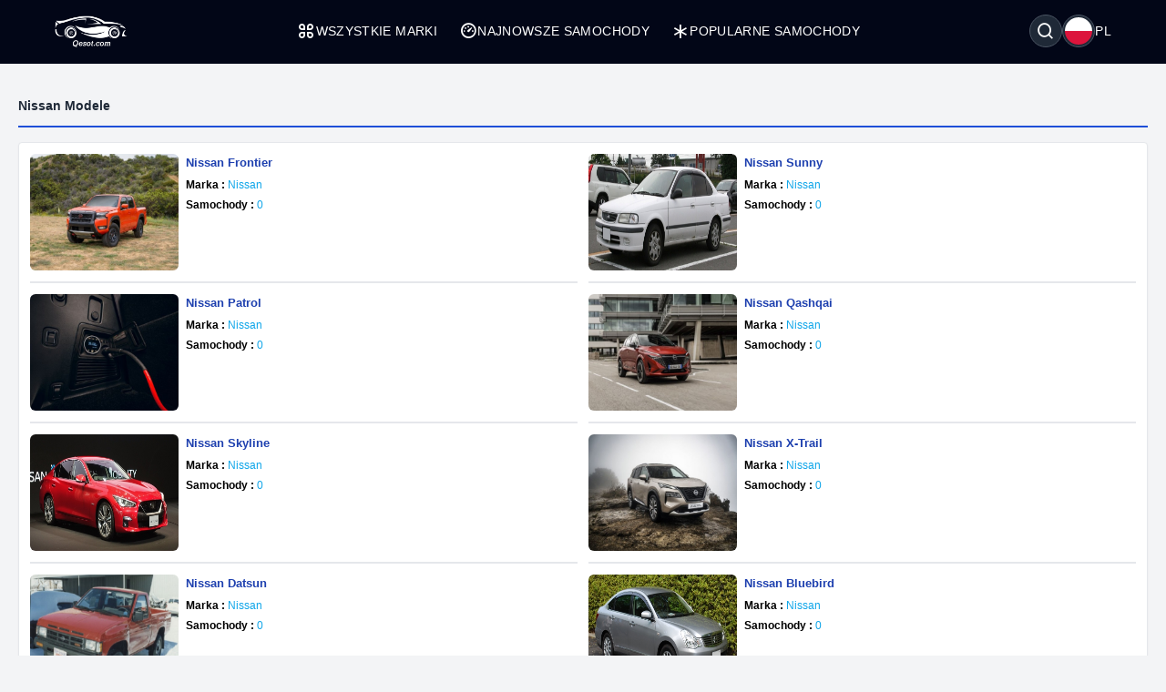

--- FILE ---
content_type: text/html; charset=UTF-8
request_url: https://qesot.com/cars/pl/brand/4/
body_size: 7285
content:
<!DOCTYPE html>
<html lang="pl" dir="ltr">

<head>
	<meta http-equiv="Content-Type" content="text/html; charset=UTF-8">
	<meta http-equiv="X-UA-Compatible" content="IE=edge">
	<meta name="viewport" content="width=device-width, initial-scale=1, viewport-fit=cover" />
	<meta name="x5-fullscreen" content="true">
	<title>Nissan Modele - Qesot</title>
	<meta name="description" content="Dowiedz się o najlepszych samochodach i wszystkich ich informacjach. Filtruj je według specyfikacji i opinii użytkowników, porównaj więcej niż dwa samochody i znajdź najlepszą cenę.">
	<meta name="keywords" content="samochody, auto, mercedes-benz, mercedes, bmw, toyota, fiat, alfa romeo, honda, ford, hyundai, volvo, audi, tesla">
	<meta property="og:type" content="website">
	<meta property="og:site_name" content="Qesot">
	<meta property="og:url" content="https://qesot.com/cars/pl/brand/4/">
	<meta property="og:image" content="https://qesot.com/images/logo.png">
	<meta property="og:title" content="Nissan Modele - Qesot">
	<meta property="og:description" content="Dowiedz się o najlepszych samochodach i wszystkich ich informacjach. Filtruj je według specyfikacji i opinii użytkowników, porównaj więcej niż dwa samochody i znajdź najlepszą cenę.">


	<meta name="twitter:card" content="summary_large_image">
	<meta name="twitter:site" content="@Qesot">
	<meta name="twitter:creator" content="@Qesot">
	<meta name="twitter:title" content="Nissan Modele - Qesot">
	<meta name="twitter:description" content="Dowiedz się o najlepszych samochodach i wszystkich ich informacjach. Filtruj je według specyfikacji i opinii użytkowników, porównaj więcej niż dwa samochody i znajdź najlepszą cenę.">
	<meta name="twitter:image" content="https://qesot.com/images/logo.png">


	<link href="https://qesot.com/images/favicon.ico" rel="shortcut icon">
	<meta name="theme-color" content="#020617">
	<meta name="apple-mobile-web-app-status-bar-style" content="#020617">

	<link rel="alternate" hreflang="x-default" href="https://qesot.com/cars/en/brand/4//////cars0/">
			<link rel="alternate" hreflang="en" href="https://qesot.com/cars/en/brand/4//////cars0/">
			<link rel="alternate" hreflang="bg" href="https://qesot.com/cars/bg/brand/4//////cars0/">
			<link rel="alternate" hreflang="ru" href="https://qesot.com/cars/ru/brand/4//////cars0/">
			<link rel="alternate" hreflang="de" href="https://qesot.com/cars/de/brand/4//////cars0/">
			<link rel="alternate" hreflang="fr" href="https://qesot.com/cars/fr/brand/4//////cars0/">
			<link rel="alternate" hreflang="it" href="https://qesot.com/cars/it/brand/4//////cars0/">
			<link rel="alternate" hreflang="es" href="https://qesot.com/cars/es/brand/4//////cars0/">
			<link rel="alternate" hreflang="gr" href="https://qesot.com/cars/gr/brand/4//////cars0/">
			<link rel="alternate" hreflang="tr" href="https://qesot.com/cars/tr/brand/4//////cars0/">
			<link rel="alternate" hreflang="ro" href="https://qesot.com/cars/ro/brand/4//////cars0/">
			<link rel="alternate" hreflang="fi" href="https://qesot.com/cars/fi/brand/4//////cars0/">
			<link rel="alternate" hreflang="se" href="https://qesot.com/cars/se/brand/4//////cars0/">
			<link rel="alternate" hreflang="no" href="https://qesot.com/cars/no/brand/4//////cars0/">
			<link rel="alternate" hreflang="pl" href="https://qesot.com/cars/pl/brand/4//////cars0/">
		<link rel="canonical" href="https://qesot.com/cars/pl/brand/4//////cars0/">

		<link rel="stylesheet" href="https://qesot.com/css/style.css?v=1735139843">
	<!-- <link rel="stylesheet" href="https://qesot.com/css/style_cars.css?v=1734801959">
	<link rel="stylesheet" href="https://qesot.com/css/cars.css?v=1703172774"> -->

	<link rel="stylesheet" href="https://qesot.com/dist/@remixicon/remixicon.css?v=1726399493">


	<meta name="yandex-verification" content="1df69a5b6f498ead" />
	<meta name="msvalidate.01" content="A24520F3072C8AECD12271F06B62F20E" />
	<meta name="google-site-verification" content="LMy9ud3wBmbJibZM392IFpGltRczlZCLh8AA8xA12zs" />
	<meta name="p:domain_verify" content="c607b599872297426b763482d3fbf42e" />
	<meta name="ahrefs-site-verification" content="3ca32339e54f5299b926b81d551dc0e9c66bcd2513ce8b93f57606c064d6dcc3">


</head>

<body class="bg-gray-100 text-gray-800 font-apple  font-normal text-sm min-h-screen flex flex-col justify-between">

	



	<header class="flex  py-4 px-4 sm:px-10 bg-slate-950 min-h-[70px] tracking-wide relative z-[6]">
		<div class="flex flex-wrap items-center justify-between gap-5 w-full container">

			<a href="https://qesot.com/cars/pl/" class="max-sm:hidden"><img src="https://qesot.com/images/logo.png" alt="logo" class="w-20" /></a>
			<a href="https://qesot.com/cars/pl/" class="hidden max-sm:block"><img src="https://qesot.com/images/logo.png" alt="logo" class="w-20" /></a>

			<div id="collapseMenu" class="max-lg:hidden lg:!block max-lg:before:fixed max-lg:before:bg-black max-lg:before:opacity-50 max-lg:before:inset-0 max-lg:before:z-50">
				<button id="toggleClose" class="lg:hidden fixed top-7 right-7 sm:right-[54px] md:top-4 md:right-12 z-[100] rounded-full bg-white w-9 h-9 flex items-center justify-center border">
					<i class="ri-close-circle-line text-xl"></i>
				</button>

				<ul class="lg:flex gap-x-5 max-lg:space-y-2 max-lg:fixed max-lg:bg-slate-950 max-lg:w-1/2 max-lg:min-w-[300px] max-lg:top-0 max-lg:left-0 max-lg:p-6 max-lg:h-full max-lg:shadow-md max-lg:overflow-auto z-50">
					<li class="mb-6 hidden max-lg:block">
						<a href="https://qesot.com/">
							<img src="https://qesot.com/images/logo.png" alt="logo" class="w-20" />
						</a>
					</li>
					<li class="max-lg:border-b border-gray-600 max-lg:pt-2 max-lg:pb-3 px-3">
						<a class="text-white uppercase flex items-center gap-2" href="https://qesot.com/cars/pl/all-brands/"> <i class="ri-apps-line text-xl"></i> Wszystkie marki</a>
					</li>
					<li class="max-lg:border-b border-gray-600 max-lg:pt-2 max-lg:pb-3 px-3">
						<a class="text-white uppercase flex items-center gap-2" href="https://qesot.com/cars/pl/discover/"> <i class="ri-dashboard-3-line text-xl"></i> Najnowsze samochody</a>
					</li>
					<li class="max-lg:border-b border-gray-600 max-lg:pt-2 max-lg:pb-3 px-3">
						<a class="text-white uppercase flex items-center gap-2" href="https://qesot.com/cars/pl/hot_cars/"> <i class="ri-asterisk text-xl"></i> Popularne samochody</a>
					</li>
					<li class="lg:hidden max-lg:border-b border-gray-600 max-lg:pt-2 max-lg:pb-3 px-3">
						<a class="text-white uppercase flex items-center gap-2" href="https://qesot.com/cars/pl/top_cars/"> <i class="ri-star-line text-xl"></i> Najlepsze samochody</a>
					</li>



					<li class="lg:hidden max-lg:border-b border-gray-600 max-lg:pt-2 max-lg:pb-3 px-3">
						<a class="text-white uppercase flex items-center gap-2" href="https://qesot.com/cars/pl/engine/electric/"> <i class="ri-roadster-line text-xl"></i> Najlepsze samochody elektryczne</a>
					</li>
					<li class="lg:hidden max-lg:border-b border-gray-600 max-lg:pt-2 max-lg:pb-3 px-3">
						<a class="text-white uppercase flex items-center gap-2" href="https://qesot.com/cars/pl/engine/hybrid/"> <i class="ri-car-line text-xl"></i> Najlepsze samochody hybrydowe</a>
					</li>
					<li class="lg:hidden max-lg:border-b border-gray-600 max-lg:pt-2 max-lg:pb-3 px-3">
						<a class="text-white uppercase flex items-center gap-2" href="https://qesot.com/cars/pl/speed/"> <i class="ri-speed-up-line text-xl"></i> Najszybsze samochody</a>
					</li>
					<li class="lg:hidden max-lg:border-b border-gray-600 max-lg:pt-2 max-lg:pb-3 px-3">
						<a class="text-white uppercase flex items-center gap-2" href="https://qesot.com/cars/pl/year/"> <i class="ri-timer-2-line text-xl"></i> Najlepsze samochody w 2026</a>
					</li>
					<li class="lg:hidden max-lg:border-b border-gray-600 max-lg:pt-2 max-lg:pb-3 px-3">
						<a class="text-white uppercase flex items-center gap-2" href="https://qesot.com/cars/pl/search/"> <i class="ri-search-line text-xl"></i> Szukaj</a>
					</li>
					<li class="lg:hidden max-lg:border-b border-gray-600 max-lg:pt-2 max-lg:pb-3 px-3">
						<a class="text-white uppercase flex items-center gap-2" href="https://qesot.com/cars/pl/contactus/"> <i class="ri-contacts-line text-xl"></i> Skontaktuj się z nami</a>
					</li>
					<li class="lg:hidden max-lg:border-b border-gray-600 max-lg:pt-2 max-lg:pb-3 px-3">
						<a class="text-white uppercase flex items-center gap-2" href="https://qesot.com/cars/pl/donate/"> <i class="ri-money-dollar-circle-line text-xl"></i> Darowizna</a>
					</li>









				</ul>
			</div>

			<div class="flex max-lg:ml-auto space-x-4">

				<div class="flex justify-between items-center max-md:mt-3 md:ms-auto text-white ">
					<div class="relative w-full">
						<div class="flex items-center justify-between gap-x-3">

															<div aria-haspopup="dialog" aria-expanded="false" aria-controls="hs-focus-management-modal" data-hs-overlay="#hs-focus-management-modal" class="addBlurModel flex hs-collapse-toggle items-center justify-center rounded-full  p-0.5 w-9 h-9 cursor-pointer hover:bg-gray-700 bg-gray-800 border border-gray-600">
									<i class=" ri-search-line text-xl"></i>
								</div>
							
							<div class="addBlurModel flex items-center justify-center cursor-pointer gap-2" aria-haspopup="dialog" aria-expanded="false" aria-controls="hs-notifications" data-hs-overlay="#hs-notifications">
								<div class="flex items-center justify-center rounded-full w-9 h-9 bg-gray-800 border border-gray-600">
									<img class="rounded-full p-0.5 w-[34px h-[34px]" src="https://qesot.com/images/flags/pl.png" alt="pl" />
								</div>
								<div class="uppercase">
									pl								</div>
							</div>

							<div id="toggleOpen" class="lg:hidden addBlurModel flex hs-collapse-toggle items-center justify-center rounded-full  p-0.5 w-9 h-9 cursor-pointer hover:bg-gray-700 bg-gray-800 border border-gray-600">
								<i class="ri-list-check text-xl text-white"></i>
							</div>

						</div>
					</div>
				</div>




			</div>

		</div>
	</header>



	
	<div id="hs-focus-management-modal" class="hs-overlay hidden size-full fixed top-0 start-0 z-[80] overflow-x-hidden overflow-y-auto pointer-events-none" role="dialog" tabindex="-1" aria-labelledby="hs-focus-management-modal-label">
		<div class="hs-overlay-open:mt-7 hs-overlay-open:opacity-100 hs-overlay-open:duration-500 mt-0 opacity-0 ease-out transition-all sm:max-w-lg sm:w-full m-3 sm:mx-auto min-h-[calc(100%-3.5rem)] flex items-center ">

			<div class="flex w-full flex-col bg-white border shadow-sm rounded-xl pointer-events-auto">
				<form action="https://qesot.com/search" method="GET" class="w-full ">
					<div class="flex justify-between items-center py-3 px-4 border-b">
						<div id="hs-focus-management-modal-label" class="font-bold text-gray-800">
							Szukaj samochodów według marki, modelu lub specyfikacji...						</div>
						<button type="button" class="size-8 inline-flex justify-center items-center gap-x-2 rounded-full border border-transparent bg-gray-100 text-gray-800 hover:bg-gray-200 focus:outline-none focus:bg-gray-200 disabled:opacity-50 disabled:pointer-events-none" aria-label="Close" data-hs-overlay="#hs-focus-management-modal">
							<span class="sr-only">Close</span>
							<svg class="shrink-0 size-4" xmlns="http://www.w3.org/2000/svg" width="24" height="24" viewBox="0 0 24 24" fill="none" stroke="currentColor" stroke-width="2" stroke-linecap="round" stroke-linejoin="round">
								<path d="M18 6 6 18"></path>
								<path d="m6 6 12 12"></path>
							</svg>
						</button>
					</div>
					<div class="p-4 ">
						<label for="input-label" class="block text-sm font-medium mb-2">Szukaj</label>
						<input type="text" name="q" id="input-label" class="py-3 px-4 block w-full border border-gray-200 rounded-lg text-sm focus:border-blue-500 focus:ring-blue-500" required="required" placeholder="Czego szukasz?" autofocus="">
					</div>
					<div class="flex justify-end items-center gap-x-2 rounded-b-xl bg-gray-50 py-2 px-4 border-t">
						<input type="submit" value="Szukaj" class="py-2 px-3 cursor-pointer inline-flex items-center gap-x-2 text-sm font-medium rounded-lg border border-transparent bg-blue-600 text-white hover:bg-blue-700 focus:outline-none focus:bg-blue-700 disabled:opacity-50 disabled:pointer-events-none">
					</div>

				</form>
			</div>
		</div>
	</div>




	<div id="hs-notifications" class="hs-overlay hidden size-full fixed top-0 start-0 z-[80] overflow-x-hidden overflow-y-auto pointer-events-none" role="dialog" tabindex="-1" aria-labelledby="hs-notifications-label">
		<div class="hs-overlay-open:mt-7 hs-overlay-open:opacity-100 hs-overlay-open:duration-500 mt-0 opacity-0 ease-out transition-all sm:max-w-2xl sm:w-full m-3 sm:mx-auto min-h-[calc(100%-3.5rem)] flex items-center ">

			<div class="flex w-full flex-col bg-white border shadow-sm rounded-xl pointer-events-auto">

				<div class="flex justify-between items-center py-2 px-4 border-b">
					<div id="hs-notifications-label" class="py-2 font-bold text-gray-800">
						Zmień język strony					</div>

				</div>

				<div class="p-4 overflow-y-auto">

					<div class="space-y-4">

						<div class=" max-[376px]:grid-cols-1 grid grid-cols-2  sm:grid-cols-2 md:grid-cols-3    ">
															<div class="p-1">
									<a href="https://qesot.com/cars/en/brand/4//////cars0/">
										<div class="flex items-center gap-3  rounded-md border border-gray-200/30 hover:bg-slate-200 py-2 px-2 bg-slate-100">
											<img class="rounded-full w-8 h-8" src="https://qesot.com//images/flags/en.png" alt="English" />
											<div class="font-normal">English</div>
										</div>
									</a>
								</div>
															<div class="p-1">
									<a href="https://qesot.com/cars/bg/brand/4//////cars0/">
										<div class="flex items-center gap-3  rounded-md border border-gray-200/30 hover:bg-slate-200 py-2 px-2 bg-slate-100">
											<img class="rounded-full w-8 h-8" src="https://qesot.com//images/flags/bg.png" alt="Български" />
											<div class="font-normal">Български</div>
										</div>
									</a>
								</div>
															<div class="p-1">
									<a href="https://qesot.com/cars/ru/brand/4//////cars0/">
										<div class="flex items-center gap-3  rounded-md border border-gray-200/30 hover:bg-slate-200 py-2 px-2 bg-slate-100">
											<img class="rounded-full w-8 h-8" src="https://qesot.com//images/flags/ru.png" alt="Русский" />
											<div class="font-normal">Русский</div>
										</div>
									</a>
								</div>
															<div class="p-1">
									<a href="https://qesot.com/cars/de/brand/4//////cars0/">
										<div class="flex items-center gap-3  rounded-md border border-gray-200/30 hover:bg-slate-200 py-2 px-2 bg-slate-100">
											<img class="rounded-full w-8 h-8" src="https://qesot.com//images/flags/de.png" alt="Deutsch" />
											<div class="font-normal">Deutsch</div>
										</div>
									</a>
								</div>
															<div class="p-1">
									<a href="https://qesot.com/cars/fr/brand/4//////cars0/">
										<div class="flex items-center gap-3  rounded-md border border-gray-200/30 hover:bg-slate-200 py-2 px-2 bg-slate-100">
											<img class="rounded-full w-8 h-8" src="https://qesot.com//images/flags/fr.png" alt="Français" />
											<div class="font-normal">Français</div>
										</div>
									</a>
								</div>
															<div class="p-1">
									<a href="https://qesot.com/cars/it/brand/4//////cars0/">
										<div class="flex items-center gap-3  rounded-md border border-gray-200/30 hover:bg-slate-200 py-2 px-2 bg-slate-100">
											<img class="rounded-full w-8 h-8" src="https://qesot.com//images/flags/it.png" alt="Italiano" />
											<div class="font-normal">Italiano</div>
										</div>
									</a>
								</div>
															<div class="p-1">
									<a href="https://qesot.com/cars/es/brand/4//////cars0/">
										<div class="flex items-center gap-3  rounded-md border border-gray-200/30 hover:bg-slate-200 py-2 px-2 bg-slate-100">
											<img class="rounded-full w-8 h-8" src="https://qesot.com//images/flags/es.png" alt="Español" />
											<div class="font-normal">Español</div>
										</div>
									</a>
								</div>
															<div class="p-1">
									<a href="https://qesot.com/cars/gr/brand/4//////cars0/">
										<div class="flex items-center gap-3  rounded-md border border-gray-200/30 hover:bg-slate-200 py-2 px-2 bg-slate-100">
											<img class="rounded-full w-8 h-8" src="https://qesot.com//images/flags/gr.png" alt="Ελληνικά" />
											<div class="font-normal">Ελληνικά</div>
										</div>
									</a>
								</div>
															<div class="p-1">
									<a href="https://qesot.com/cars/tr/brand/4//////cars0/">
										<div class="flex items-center gap-3  rounded-md border border-gray-200/30 hover:bg-slate-200 py-2 px-2 bg-slate-100">
											<img class="rounded-full w-8 h-8" src="https://qesot.com//images/flags/tr.png" alt="Türkçe" />
											<div class="font-normal">Türkçe</div>
										</div>
									</a>
								</div>
															<div class="p-1">
									<a href="https://qesot.com/cars/ro/brand/4//////cars0/">
										<div class="flex items-center gap-3  rounded-md border border-gray-200/30 hover:bg-slate-200 py-2 px-2 bg-slate-100">
											<img class="rounded-full w-8 h-8" src="https://qesot.com//images/flags/ro.png" alt="Română" />
											<div class="font-normal">Română</div>
										</div>
									</a>
								</div>
															<div class="p-1">
									<a href="https://qesot.com/cars/fi/brand/4//////cars0/">
										<div class="flex items-center gap-3  rounded-md border border-gray-200/30 hover:bg-slate-200 py-2 px-2 bg-slate-100">
											<img class="rounded-full w-8 h-8" src="https://qesot.com//images/flags/fi.png" alt="Suomi" />
											<div class="font-normal">Suomi</div>
										</div>
									</a>
								</div>
															<div class="p-1">
									<a href="https://qesot.com/cars/se/brand/4//////cars0/">
										<div class="flex items-center gap-3  rounded-md border border-gray-200/30 hover:bg-slate-200 py-2 px-2 bg-slate-100">
											<img class="rounded-full w-8 h-8" src="https://qesot.com//images/flags/se.png" alt="Svenska" />
											<div class="font-normal">Svenska</div>
										</div>
									</a>
								</div>
															<div class="p-1">
									<a href="https://qesot.com/cars/no/brand/4//////cars0/">
										<div class="flex items-center gap-3  rounded-md border border-gray-200/30 hover:bg-slate-200 py-2 px-2 bg-slate-100">
											<img class="rounded-full w-8 h-8" src="https://qesot.com//images/flags/no.png" alt="Norsk" />
											<div class="font-normal">Norsk</div>
										</div>
									</a>
								</div>
															<div class="p-1">
									<a href="https://qesot.com/cars/pl/brand/4//////cars0/">
										<div class="flex items-center gap-3  rounded-md border border-gray-200/30 hover:bg-slate-200 py-2 px-2 bg-slate-100">
											<img class="rounded-full w-8 h-8" src="https://qesot.com//images/flags/pl.png" alt="Polski" />
											<div class="font-normal">Polski</div>
										</div>
									</a>
								</div>
							
						</div>

					</div>
				</div>

			</div>
		</div>
	</div>

	<main class="w-full  py-2 flex-grow">
  <div class="container">
    <div class="py-3 border-b-2 border-blue-700 my-4">
      <div class="font-bold">Nissan Modele</div>
    </div>

    <div class="grid grid-cols-1 md:grid-cols-2 items-center p-3 gap-3 bg-white border border-gray-200 shadow-sm rounded ">


      
        <div class="flex overflow-hidden  border-b-2 pb-3">

          <div class="w-56 h-32">
            <a href="https://qesot.com/cars/pl/models/98/" title="Nissan Frontier">
              <img class="w-56 h-32 rounded-md" src="https://qesot.com/images/placeholder-img.png" data-src="https://qesot.com/img_dir/cdn_cars/10171-nissan-frontier-iii-crew-cab-2024.png" alt="Nissan Frontier">
            </a>
          </div>

          <div class="w-full">
            <a href="https://qesot.com/cars/pl/models/98/" title="Nissan Frontier">
              <div class="px-2 space-y-1.5 ">
                <div class="text-blue-800 text-[13px] font-semibold line-clamp-1 break-all">Nissan Frontier</div>
                <div class="text-xs text-gray-600 line-clamp-1 break-all">
                  <span class="text-black font-bold">Marka :</span>
                  <span class="text-sky-500 font-medium">Nissan</span>
                </div>
                <div class="text-xs text-gray-600 line-clamp-1 break-all">
                  <span class="text-black font-bold">Samochody :</span>
                  <span class="text-sky-500 font-medium">0</span>
                </div>
              </div>
            </a>
          </div>

        </div>

      
        <div class="flex overflow-hidden  border-b-2 pb-3">

          <div class="w-56 h-32">
            <a href="https://qesot.com/cars/pl/models/71/" title="Nissan Sunny">
              <img class="w-56 h-32 rounded-md" src="https://qesot.com/images/placeholder-img.png" data-src="https://qesot.com/img_dir/models/71-sunny.jpeg" alt="Nissan Sunny">
            </a>
          </div>

          <div class="w-full">
            <a href="https://qesot.com/cars/pl/models/71/" title="Nissan Sunny">
              <div class="px-2 space-y-1.5 ">
                <div class="text-blue-800 text-[13px] font-semibold line-clamp-1 break-all">Nissan Sunny</div>
                <div class="text-xs text-gray-600 line-clamp-1 break-all">
                  <span class="text-black font-bold">Marka :</span>
                  <span class="text-sky-500 font-medium">Nissan</span>
                </div>
                <div class="text-xs text-gray-600 line-clamp-1 break-all">
                  <span class="text-black font-bold">Samochody :</span>
                  <span class="text-sky-500 font-medium">0</span>
                </div>
              </div>
            </a>
          </div>

        </div>

      
        <div class="flex overflow-hidden  border-b-2 pb-3">

          <div class="w-56 h-32">
            <a href="https://qesot.com/cars/pl/models/50/" title="Nissan Patrol">
              <img class="w-56 h-32 rounded-md" src="https://qesot.com/images/placeholder-img.png" data-src="https://qesot.com/img_dir/cdn_cars/10164-nissan-patrol-vii-y63.png" alt="Nissan Patrol">
            </a>
          </div>

          <div class="w-full">
            <a href="https://qesot.com/cars/pl/models/50/" title="Nissan Patrol">
              <div class="px-2 space-y-1.5 ">
                <div class="text-blue-800 text-[13px] font-semibold line-clamp-1 break-all">Nissan Patrol</div>
                <div class="text-xs text-gray-600 line-clamp-1 break-all">
                  <span class="text-black font-bold">Marka :</span>
                  <span class="text-sky-500 font-medium">Nissan</span>
                </div>
                <div class="text-xs text-gray-600 line-clamp-1 break-all">
                  <span class="text-black font-bold">Samochody :</span>
                  <span class="text-sky-500 font-medium">0</span>
                </div>
              </div>
            </a>
          </div>

        </div>

      
        <div class="flex overflow-hidden  border-b-2 pb-3">

          <div class="w-56 h-32">
            <a href="https://qesot.com/cars/pl/models/90/" title="Nissan Qashqai">
              <img class="w-56 h-32 rounded-md" src="https://qesot.com/images/placeholder-img.png" data-src="https://qesot.com/img_dir/cdn_cars/9991-nissan-qashqai-iii-j12-2024.png" alt="Nissan Qashqai">
            </a>
          </div>

          <div class="w-full">
            <a href="https://qesot.com/cars/pl/models/90/" title="Nissan Qashqai">
              <div class="px-2 space-y-1.5 ">
                <div class="text-blue-800 text-[13px] font-semibold line-clamp-1 break-all">Nissan Qashqai</div>
                <div class="text-xs text-gray-600 line-clamp-1 break-all">
                  <span class="text-black font-bold">Marka :</span>
                  <span class="text-sky-500 font-medium">Nissan</span>
                </div>
                <div class="text-xs text-gray-600 line-clamp-1 break-all">
                  <span class="text-black font-bold">Samochody :</span>
                  <span class="text-sky-500 font-medium">0</span>
                </div>
              </div>
            </a>
          </div>

        </div>

      
        <div class="flex overflow-hidden  border-b-2 pb-3">

          <div class="w-56 h-32">
            <a href="https://qesot.com/cars/pl/models/56/" title="Nissan Skyline">
              <img class="w-56 h-32 rounded-md" src="https://qesot.com/images/placeholder-img.png" data-src="https://qesot.com/img_dir/models/56-skyline.jpeg" alt="Nissan Skyline">
            </a>
          </div>

          <div class="w-full">
            <a href="https://qesot.com/cars/pl/models/56/" title="Nissan Skyline">
              <div class="px-2 space-y-1.5 ">
                <div class="text-blue-800 text-[13px] font-semibold line-clamp-1 break-all">Nissan Skyline</div>
                <div class="text-xs text-gray-600 line-clamp-1 break-all">
                  <span class="text-black font-bold">Marka :</span>
                  <span class="text-sky-500 font-medium">Nissan</span>
                </div>
                <div class="text-xs text-gray-600 line-clamp-1 break-all">
                  <span class="text-black font-bold">Samochody :</span>
                  <span class="text-sky-500 font-medium">0</span>
                </div>
              </div>
            </a>
          </div>

        </div>

      
        <div class="flex overflow-hidden  border-b-2 pb-3">

          <div class="w-56 h-32">
            <a href="https://qesot.com/cars/pl/models/121/" title="Nissan X-Trail">
              <img class="w-56 h-32 rounded-md" src="https://qesot.com/images/placeholder-img.png" data-src="https://qesot.com/img_dir/models/121-x-trail.jpeg" alt="Nissan X-Trail">
            </a>
          </div>

          <div class="w-full">
            <a href="https://qesot.com/cars/pl/models/121/" title="Nissan X-Trail">
              <div class="px-2 space-y-1.5 ">
                <div class="text-blue-800 text-[13px] font-semibold line-clamp-1 break-all">Nissan X-Trail</div>
                <div class="text-xs text-gray-600 line-clamp-1 break-all">
                  <span class="text-black font-bold">Marka :</span>
                  <span class="text-sky-500 font-medium">Nissan</span>
                </div>
                <div class="text-xs text-gray-600 line-clamp-1 break-all">
                  <span class="text-black font-bold">Samochody :</span>
                  <span class="text-sky-500 font-medium">0</span>
                </div>
              </div>
            </a>
          </div>

        </div>

      
        <div class="flex overflow-hidden  border-b-2 pb-3">

          <div class="w-56 h-32">
            <a href="https://qesot.com/cars/pl/models/73/" title="Nissan Datsun">
              <img class="w-56 h-32 rounded-md" src="https://qesot.com/images/placeholder-img.png" data-src="https://qesot.com/img_dir/models/73-datsun.jpeg" alt="Nissan Datsun">
            </a>
          </div>

          <div class="w-full">
            <a href="https://qesot.com/cars/pl/models/73/" title="Nissan Datsun">
              <div class="px-2 space-y-1.5 ">
                <div class="text-blue-800 text-[13px] font-semibold line-clamp-1 break-all">Nissan Datsun</div>
                <div class="text-xs text-gray-600 line-clamp-1 break-all">
                  <span class="text-black font-bold">Marka :</span>
                  <span class="text-sky-500 font-medium">Nissan</span>
                </div>
                <div class="text-xs text-gray-600 line-clamp-1 break-all">
                  <span class="text-black font-bold">Samochody :</span>
                  <span class="text-sky-500 font-medium">0</span>
                </div>
              </div>
            </a>
          </div>

        </div>

      
        <div class="flex overflow-hidden  border-b-2 pb-3">

          <div class="w-56 h-32">
            <a href="https://qesot.com/cars/pl/models/117/" title="Nissan Bluebird">
              <img class="w-56 h-32 rounded-md" src="https://qesot.com/images/placeholder-img.png" data-src="https://qesot.com/img_dir/models/117-bluebird.jpeg" alt="Nissan Bluebird">
            </a>
          </div>

          <div class="w-full">
            <a href="https://qesot.com/cars/pl/models/117/" title="Nissan Bluebird">
              <div class="px-2 space-y-1.5 ">
                <div class="text-blue-800 text-[13px] font-semibold line-clamp-1 break-all">Nissan Bluebird</div>
                <div class="text-xs text-gray-600 line-clamp-1 break-all">
                  <span class="text-black font-bold">Marka :</span>
                  <span class="text-sky-500 font-medium">Nissan</span>
                </div>
                <div class="text-xs text-gray-600 line-clamp-1 break-all">
                  <span class="text-black font-bold">Samochody :</span>
                  <span class="text-sky-500 font-medium">0</span>
                </div>
              </div>
            </a>
          </div>

        </div>

      
        <div class="flex overflow-hidden  border-b-2 pb-3">

          <div class="w-56 h-32">
            <a href="https://qesot.com/cars/pl/models/55/" title="Nissan Pick UP">
              <img class="w-56 h-32 rounded-md" src="https://qesot.com/images/placeholder-img.png" data-src="https://qesot.com/img_dir/models/55-pick-up.jpeg" alt="Nissan Pick UP">
            </a>
          </div>

          <div class="w-full">
            <a href="https://qesot.com/cars/pl/models/55/" title="Nissan Pick UP">
              <div class="px-2 space-y-1.5 ">
                <div class="text-blue-800 text-[13px] font-semibold line-clamp-1 break-all">Nissan Pick UP</div>
                <div class="text-xs text-gray-600 line-clamp-1 break-all">
                  <span class="text-black font-bold">Marka :</span>
                  <span class="text-sky-500 font-medium">Nissan</span>
                </div>
                <div class="text-xs text-gray-600 line-clamp-1 break-all">
                  <span class="text-black font-bold">Samochody :</span>
                  <span class="text-sky-500 font-medium">0</span>
                </div>
              </div>
            </a>
          </div>

        </div>

      
        <div class="flex overflow-hidden  border-b-2 pb-3">

          <div class="w-56 h-32">
            <a href="https://qesot.com/cars/pl/models/109/" title="Nissan Navara">
              <img class="w-56 h-32 rounded-md" src="https://qesot.com/images/placeholder-img.png" data-src="https://qesot.com/img_dir/models/109-navara.jpeg" alt="Nissan Navara">
            </a>
          </div>

          <div class="w-full">
            <a href="https://qesot.com/cars/pl/models/109/" title="Nissan Navara">
              <div class="px-2 space-y-1.5 ">
                <div class="text-blue-800 text-[13px] font-semibold line-clamp-1 break-all">Nissan Navara</div>
                <div class="text-xs text-gray-600 line-clamp-1 break-all">
                  <span class="text-black font-bold">Marka :</span>
                  <span class="text-sky-500 font-medium">Nissan</span>
                </div>
                <div class="text-xs text-gray-600 line-clamp-1 break-all">
                  <span class="text-black font-bold">Samochody :</span>
                  <span class="text-sky-500 font-medium">0</span>
                </div>
              </div>
            </a>
          </div>

        </div>

      
        <div class="flex overflow-hidden  border-b-2 pb-3">

          <div class="w-56 h-32">
            <a href="https://qesot.com/cars/pl/models/84/" title="Nissan Maxima">
              <img class="w-56 h-32 rounded-md" src="https://qesot.com/images/placeholder-img.png" data-src="https://qesot.com/img_dir/models/84-maxima.jpeg" alt="Nissan Maxima">
            </a>
          </div>

          <div class="w-full">
            <a href="https://qesot.com/cars/pl/models/84/" title="Nissan Maxima">
              <div class="px-2 space-y-1.5 ">
                <div class="text-blue-800 text-[13px] font-semibold line-clamp-1 break-all">Nissan Maxima</div>
                <div class="text-xs text-gray-600 line-clamp-1 break-all">
                  <span class="text-black font-bold">Marka :</span>
                  <span class="text-sky-500 font-medium">Nissan</span>
                </div>
                <div class="text-xs text-gray-600 line-clamp-1 break-all">
                  <span class="text-black font-bold">Samochody :</span>
                  <span class="text-sky-500 font-medium">0</span>
                </div>
              </div>
            </a>
          </div>

        </div>

      
        <div class="flex overflow-hidden  border-b-2 pb-3">

          <div class="w-56 h-32">
            <a href="https://qesot.com/cars/pl/models/110/" title="Nissan Rogue">
              <img class="w-56 h-32 rounded-md" src="https://qesot.com/images/placeholder-img.png" data-src="https://qesot.com/img_dir/models/110-rogue.jpeg" alt="Nissan Rogue">
            </a>
          </div>

          <div class="w-full">
            <a href="https://qesot.com/cars/pl/models/110/" title="Nissan Rogue">
              <div class="px-2 space-y-1.5 ">
                <div class="text-blue-800 text-[13px] font-semibold line-clamp-1 break-all">Nissan Rogue</div>
                <div class="text-xs text-gray-600 line-clamp-1 break-all">
                  <span class="text-black font-bold">Marka :</span>
                  <span class="text-sky-500 font-medium">Nissan</span>
                </div>
                <div class="text-xs text-gray-600 line-clamp-1 break-all">
                  <span class="text-black font-bold">Samochody :</span>
                  <span class="text-sky-500 font-medium">0</span>
                </div>
              </div>
            </a>
          </div>

        </div>

      
        <div class="flex overflow-hidden  border-b-2 pb-3">

          <div class="w-56 h-32">
            <a href="https://qesot.com/cars/pl/models/81/" title="Nissan Terrano">
              <img class="w-56 h-32 rounded-md" src="https://qesot.com/images/placeholder-img.png" data-src="https://qesot.com/img_dir/models/81-terrano.jpeg" alt="Nissan Terrano">
            </a>
          </div>

          <div class="w-full">
            <a href="https://qesot.com/cars/pl/models/81/" title="Nissan Terrano">
              <div class="px-2 space-y-1.5 ">
                <div class="text-blue-800 text-[13px] font-semibold line-clamp-1 break-all">Nissan Terrano</div>
                <div class="text-xs text-gray-600 line-clamp-1 break-all">
                  <span class="text-black font-bold">Marka :</span>
                  <span class="text-sky-500 font-medium">Nissan</span>
                </div>
                <div class="text-xs text-gray-600 line-clamp-1 break-all">
                  <span class="text-black font-bold">Samochody :</span>
                  <span class="text-sky-500 font-medium">0</span>
                </div>
              </div>
            </a>
          </div>

        </div>

      
        <div class="flex overflow-hidden  border-b-2 pb-3">

          <div class="w-56 h-32">
            <a href="https://qesot.com/cars/pl/models/80/" title="Nissan Primera">
              <img class="w-56 h-32 rounded-md" src="https://qesot.com/images/placeholder-img.png" data-src="https://qesot.com/img_dir/models/80-primera.jpeg" alt="Nissan Primera">
            </a>
          </div>

          <div class="w-full">
            <a href="https://qesot.com/cars/pl/models/80/" title="Nissan Primera">
              <div class="px-2 space-y-1.5 ">
                <div class="text-blue-800 text-[13px] font-semibold line-clamp-1 break-all">Nissan Primera</div>
                <div class="text-xs text-gray-600 line-clamp-1 break-all">
                  <span class="text-black font-bold">Marka :</span>
                  <span class="text-sky-500 font-medium">Nissan</span>
                </div>
                <div class="text-xs text-gray-600 line-clamp-1 break-all">
                  <span class="text-black font-bold">Samochody :</span>
                  <span class="text-sky-500 font-medium">0</span>
                </div>
              </div>
            </a>
          </div>

        </div>

      
        <div class="flex overflow-hidden  border-b-2 pb-3">

          <div class="w-56 h-32">
            <a href="https://qesot.com/cars/pl/models/96/" title="Nissan Titan">
              <img class="w-56 h-32 rounded-md" src="https://qesot.com/images/placeholder-img.png" data-src="https://qesot.com/img_dir/models/96-titan.jpeg" alt="Nissan Titan">
            </a>
          </div>

          <div class="w-full">
            <a href="https://qesot.com/cars/pl/models/96/" title="Nissan Titan">
              <div class="px-2 space-y-1.5 ">
                <div class="text-blue-800 text-[13px] font-semibold line-clamp-1 break-all">Nissan Titan</div>
                <div class="text-xs text-gray-600 line-clamp-1 break-all">
                  <span class="text-black font-bold">Marka :</span>
                  <span class="text-sky-500 font-medium">Nissan</span>
                </div>
                <div class="text-xs text-gray-600 line-clamp-1 break-all">
                  <span class="text-black font-bold">Samochody :</span>
                  <span class="text-sky-500 font-medium">0</span>
                </div>
              </div>
            </a>
          </div>

        </div>

      
        <div class="flex overflow-hidden  border-b-2 pb-3">

          <div class="w-56 h-32">
            <a href="https://qesot.com/cars/pl/models/77/" title="Nissan 350Z">
              <img class="w-56 h-32 rounded-md" src="https://qesot.com/images/placeholder-img.png" data-src="https://qesot.com/img_dir/models/77-350z.jpeg" alt="Nissan 350Z">
            </a>
          </div>

          <div class="w-full">
            <a href="https://qesot.com/cars/pl/models/77/" title="Nissan 350Z">
              <div class="px-2 space-y-1.5 ">
                <div class="text-blue-800 text-[13px] font-semibold line-clamp-1 break-all">Nissan 350Z</div>
                <div class="text-xs text-gray-600 line-clamp-1 break-all">
                  <span class="text-black font-bold">Marka :</span>
                  <span class="text-sky-500 font-medium">Nissan</span>
                </div>
                <div class="text-xs text-gray-600 line-clamp-1 break-all">
                  <span class="text-black font-bold">Samochody :</span>
                  <span class="text-sky-500 font-medium">0</span>
                </div>
              </div>
            </a>
          </div>

        </div>

      
        <div class="flex overflow-hidden  border-b-2 pb-3">

          <div class="w-56 h-32">
            <a href="https://qesot.com/cars/pl/models/97/" title="Nissan Altima">
              <img class="w-56 h-32 rounded-md" src="https://qesot.com/images/placeholder-img.png" data-src="https://qesot.com/img_dir/models/97-altima.jpeg" alt="Nissan Altima">
            </a>
          </div>

          <div class="w-full">
            <a href="https://qesot.com/cars/pl/models/97/" title="Nissan Altima">
              <div class="px-2 space-y-1.5 ">
                <div class="text-blue-800 text-[13px] font-semibold line-clamp-1 break-all">Nissan Altima</div>
                <div class="text-xs text-gray-600 line-clamp-1 break-all">
                  <span class="text-black font-bold">Marka :</span>
                  <span class="text-sky-500 font-medium">Nissan</span>
                </div>
                <div class="text-xs text-gray-600 line-clamp-1 break-all">
                  <span class="text-black font-bold">Samochody :</span>
                  <span class="text-sky-500 font-medium">0</span>
                </div>
              </div>
            </a>
          </div>

        </div>

      
        <div class="flex overflow-hidden  border-b-2 pb-3">

          <div class="w-56 h-32">
            <a href="https://qesot.com/cars/pl/models/89/" title="Nissan Micra">
              <img class="w-56 h-32 rounded-md" src="https://qesot.com/images/placeholder-img.png" data-src="https://qesot.com/img_dir/cdn_cars/5276-nissan-micra-k14.png" alt="Nissan Micra">
            </a>
          </div>

          <div class="w-full">
            <a href="https://qesot.com/cars/pl/models/89/" title="Nissan Micra">
              <div class="px-2 space-y-1.5 ">
                <div class="text-blue-800 text-[13px] font-semibold line-clamp-1 break-all">Nissan Micra</div>
                <div class="text-xs text-gray-600 line-clamp-1 break-all">
                  <span class="text-black font-bold">Marka :</span>
                  <span class="text-sky-500 font-medium">Nissan</span>
                </div>
                <div class="text-xs text-gray-600 line-clamp-1 break-all">
                  <span class="text-black font-bold">Samochody :</span>
                  <span class="text-sky-500 font-medium">0</span>
                </div>
              </div>
            </a>
          </div>

        </div>

      
        <div class="flex overflow-hidden  border-b-2 pb-3">

          <div class="w-56 h-32">
            <a href="https://qesot.com/cars/pl/models/53/" title="Nissan Cherry">
              <img class="w-56 h-32 rounded-md" src="https://qesot.com/images/placeholder-img.png" data-src="https://qesot.com/img_dir/models/53-cherry.jpeg" alt="Nissan Cherry">
            </a>
          </div>

          <div class="w-full">
            <a href="https://qesot.com/cars/pl/models/53/" title="Nissan Cherry">
              <div class="px-2 space-y-1.5 ">
                <div class="text-blue-800 text-[13px] font-semibold line-clamp-1 break-all">Nissan Cherry</div>
                <div class="text-xs text-gray-600 line-clamp-1 break-all">
                  <span class="text-black font-bold">Marka :</span>
                  <span class="text-sky-500 font-medium">Nissan</span>
                </div>
                <div class="text-xs text-gray-600 line-clamp-1 break-all">
                  <span class="text-black font-bold">Samochody :</span>
                  <span class="text-sky-500 font-medium">0</span>
                </div>
              </div>
            </a>
          </div>

        </div>

      
        <div class="flex overflow-hidden  border-b-2 pb-3">

          <div class="w-56 h-32">
            <a href="https://qesot.com/cars/pl/models/68/" title="Nissan Cube">
              <img class="w-56 h-32 rounded-md" src="https://qesot.com/images/placeholder-img.png" data-src="https://qesot.com/img_dir/models/68-cube.jpeg" alt="Nissan Cube">
            </a>
          </div>

          <div class="w-full">
            <a href="https://qesot.com/cars/pl/models/68/" title="Nissan Cube">
              <div class="px-2 space-y-1.5 ">
                <div class="text-blue-800 text-[13px] font-semibold line-clamp-1 break-all">Nissan Cube</div>
                <div class="text-xs text-gray-600 line-clamp-1 break-all">
                  <span class="text-black font-bold">Marka :</span>
                  <span class="text-sky-500 font-medium">Nissan</span>
                </div>
                <div class="text-xs text-gray-600 line-clamp-1 break-all">
                  <span class="text-black font-bold">Samochody :</span>
                  <span class="text-sky-500 font-medium">0</span>
                </div>
              </div>
            </a>
          </div>

        </div>

      
        <div class="flex overflow-hidden  border-b-2 pb-3">

          <div class="w-56 h-32">
            <a href="https://qesot.com/cars/pl/models/61/" title="Nissan Stagea">
              <img class="w-56 h-32 rounded-md" src="https://qesot.com/images/placeholder-img.png" data-src="https://qesot.com/img_dir/models/61-stagea.jpeg" alt="Nissan Stagea">
            </a>
          </div>

          <div class="w-full">
            <a href="https://qesot.com/cars/pl/models/61/" title="Nissan Stagea">
              <div class="px-2 space-y-1.5 ">
                <div class="text-blue-800 text-[13px] font-semibold line-clamp-1 break-all">Nissan Stagea</div>
                <div class="text-xs text-gray-600 line-clamp-1 break-all">
                  <span class="text-black font-bold">Marka :</span>
                  <span class="text-sky-500 font-medium">Nissan</span>
                </div>
                <div class="text-xs text-gray-600 line-clamp-1 break-all">
                  <span class="text-black font-bold">Samochody :</span>
                  <span class="text-sky-500 font-medium">0</span>
                </div>
              </div>
            </a>
          </div>

        </div>

      
        <div class="flex overflow-hidden  border-b-2 pb-3">

          <div class="w-56 h-32">
            <a href="https://qesot.com/cars/pl/models/70/" title="Nissan Presea">
              <img class="w-56 h-32 rounded-md" src="https://qesot.com/images/placeholder-img.png" data-src="https://qesot.com/img_dir/models/70-presea.jpeg" alt="Nissan Presea">
            </a>
          </div>

          <div class="w-full">
            <a href="https://qesot.com/cars/pl/models/70/" title="Nissan Presea">
              <div class="px-2 space-y-1.5 ">
                <div class="text-blue-800 text-[13px] font-semibold line-clamp-1 break-all">Nissan Presea</div>
                <div class="text-xs text-gray-600 line-clamp-1 break-all">
                  <span class="text-black font-bold">Marka :</span>
                  <span class="text-sky-500 font-medium">Nissan</span>
                </div>
                <div class="text-xs text-gray-600 line-clamp-1 break-all">
                  <span class="text-black font-bold">Samochody :</span>
                  <span class="text-sky-500 font-medium">0</span>
                </div>
              </div>
            </a>
          </div>

        </div>

      
        <div class="flex overflow-hidden  border-b-2 pb-3">

          <div class="w-56 h-32">
            <a href="https://qesot.com/cars/pl/models/92/" title="Nissan Almera">
              <img class="w-56 h-32 rounded-md" src="https://qesot.com/images/placeholder-img.png" data-src="https://qesot.com/img_dir/models/92-almera.jpeg" alt="Nissan Almera">
            </a>
          </div>

          <div class="w-full">
            <a href="https://qesot.com/cars/pl/models/92/" title="Nissan Almera">
              <div class="px-2 space-y-1.5 ">
                <div class="text-blue-800 text-[13px] font-semibold line-clamp-1 break-all">Nissan Almera</div>
                <div class="text-xs text-gray-600 line-clamp-1 break-all">
                  <span class="text-black font-bold">Marka :</span>
                  <span class="text-sky-500 font-medium">Nissan</span>
                </div>
                <div class="text-xs text-gray-600 line-clamp-1 break-all">
                  <span class="text-black font-bold">Samochody :</span>
                  <span class="text-sky-500 font-medium">0</span>
                </div>
              </div>
            </a>
          </div>

        </div>

      
        <div class="flex overflow-hidden  border-b-2 pb-3">

          <div class="w-56 h-32">
            <a href="https://qesot.com/cars/pl/models/85/" title="Nissan Pulsar">
              <img class="w-56 h-32 rounded-md" src="https://qesot.com/images/placeholder-img.png" data-src="https://qesot.com/img_dir/models/85-pulsar.jpeg" alt="Nissan Pulsar">
            </a>
          </div>

          <div class="w-full">
            <a href="https://qesot.com/cars/pl/models/85/" title="Nissan Pulsar">
              <div class="px-2 space-y-1.5 ">
                <div class="text-blue-800 text-[13px] font-semibold line-clamp-1 break-all">Nissan Pulsar</div>
                <div class="text-xs text-gray-600 line-clamp-1 break-all">
                  <span class="text-black font-bold">Marka :</span>
                  <span class="text-sky-500 font-medium">Nissan</span>
                </div>
                <div class="text-xs text-gray-600 line-clamp-1 break-all">
                  <span class="text-black font-bold">Samochody :</span>
                  <span class="text-sky-500 font-medium">0</span>
                </div>
              </div>
            </a>
          </div>

        </div>

      
        <div class="flex overflow-hidden  border-b-2 pb-3">

          <div class="w-56 h-32">
            <a href="https://qesot.com/cars/pl/models/122/" title="Nissan Cedric">
              <img class="w-56 h-32 rounded-md" src="https://qesot.com/images/placeholder-img.png" data-src="https://qesot.com/img_dir/models/122-cedric.jpeg" alt="Nissan Cedric">
            </a>
          </div>

          <div class="w-full">
            <a href="https://qesot.com/cars/pl/models/122/" title="Nissan Cedric">
              <div class="px-2 space-y-1.5 ">
                <div class="text-blue-800 text-[13px] font-semibold line-clamp-1 break-all">Nissan Cedric</div>
                <div class="text-xs text-gray-600 line-clamp-1 break-all">
                  <span class="text-black font-bold">Marka :</span>
                  <span class="text-sky-500 font-medium">Nissan</span>
                </div>
                <div class="text-xs text-gray-600 line-clamp-1 break-all">
                  <span class="text-black font-bold">Samochody :</span>
                  <span class="text-sky-500 font-medium">0</span>
                </div>
              </div>
            </a>
          </div>

        </div>

      
        <div class="flex overflow-hidden  border-b-2 pb-3">

          <div class="w-56 h-32">
            <a href="https://qesot.com/cars/pl/models/59/" title="Nissan Laurel">
              <img class="w-56 h-32 rounded-md" src="https://qesot.com/images/placeholder-img.png" data-src="https://qesot.com/img_dir/models/59-laurel.jpeg" alt="Nissan Laurel">
            </a>
          </div>

          <div class="w-full">
            <a href="https://qesot.com/cars/pl/models/59/" title="Nissan Laurel">
              <div class="px-2 space-y-1.5 ">
                <div class="text-blue-800 text-[13px] font-semibold line-clamp-1 break-all">Nissan Laurel</div>
                <div class="text-xs text-gray-600 line-clamp-1 break-all">
                  <span class="text-black font-bold">Marka :</span>
                  <span class="text-sky-500 font-medium">Nissan</span>
                </div>
                <div class="text-xs text-gray-600 line-clamp-1 break-all">
                  <span class="text-black font-bold">Samochody :</span>
                  <span class="text-sky-500 font-medium">0</span>
                </div>
              </div>
            </a>
          </div>

        </div>

      
        <div class="flex overflow-hidden  border-b-2 pb-3">

          <div class="w-56 h-32">
            <a href="https://qesot.com/cars/pl/models/120/" title="Nissan Sentra">
              <img class="w-56 h-32 rounded-md" src="https://qesot.com/images/placeholder-img.png" data-src="https://qesot.com/img_dir/models/120-sentra.jpeg" alt="Nissan Sentra">
            </a>
          </div>

          <div class="w-full">
            <a href="https://qesot.com/cars/pl/models/120/" title="Nissan Sentra">
              <div class="px-2 space-y-1.5 ">
                <div class="text-blue-800 text-[13px] font-semibold line-clamp-1 break-all">Nissan Sentra</div>
                <div class="text-xs text-gray-600 line-clamp-1 break-all">
                  <span class="text-black font-bold">Marka :</span>
                  <span class="text-sky-500 font-medium">Nissan</span>
                </div>
                <div class="text-xs text-gray-600 line-clamp-1 break-all">
                  <span class="text-black font-bold">Samochody :</span>
                  <span class="text-sky-500 font-medium">0</span>
                </div>
              </div>
            </a>
          </div>

        </div>

      
        <div class="flex overflow-hidden  border-b-2 pb-3">

          <div class="w-56 h-32">
            <a href="https://qesot.com/cars/pl/models/111/" title="Nissan Wingroad">
              <img class="w-56 h-32 rounded-md" src="https://qesot.com/images/placeholder-img.png" data-src="https://qesot.com/img_dir/models/111-wingroad.jpeg" alt="Nissan Wingroad">
            </a>
          </div>

          <div class="w-full">
            <a href="https://qesot.com/cars/pl/models/111/" title="Nissan Wingroad">
              <div class="px-2 space-y-1.5 ">
                <div class="text-blue-800 text-[13px] font-semibold line-clamp-1 break-all">Nissan Wingroad</div>
                <div class="text-xs text-gray-600 line-clamp-1 break-all">
                  <span class="text-black font-bold">Marka :</span>
                  <span class="text-sky-500 font-medium">Nissan</span>
                </div>
                <div class="text-xs text-gray-600 line-clamp-1 break-all">
                  <span class="text-black font-bold">Samochody :</span>
                  <span class="text-sky-500 font-medium">0</span>
                </div>
              </div>
            </a>
          </div>

        </div>

      
        <div class="flex overflow-hidden  border-b-2 pb-3">

          <div class="w-56 h-32">
            <a href="https://qesot.com/cars/pl/models/116/" title="Nissan Xterra">
              <img class="w-56 h-32 rounded-md" src="https://qesot.com/images/placeholder-img.png" data-src="https://qesot.com/img_dir/models/116-xterra.jpeg" alt="Nissan Xterra">
            </a>
          </div>

          <div class="w-full">
            <a href="https://qesot.com/cars/pl/models/116/" title="Nissan Xterra">
              <div class="px-2 space-y-1.5 ">
                <div class="text-blue-800 text-[13px] font-semibold line-clamp-1 break-all">Nissan Xterra</div>
                <div class="text-xs text-gray-600 line-clamp-1 break-all">
                  <span class="text-black font-bold">Marka :</span>
                  <span class="text-sky-500 font-medium">Nissan</span>
                </div>
                <div class="text-xs text-gray-600 line-clamp-1 break-all">
                  <span class="text-black font-bold">Samochody :</span>
                  <span class="text-sky-500 font-medium">0</span>
                </div>
              </div>
            </a>
          </div>

        </div>

      
        <div class="flex overflow-hidden  border-b-2 pb-3">

          <div class="w-56 h-32">
            <a href="https://qesot.com/cars/pl/models/52/" title="Nissan 180 SX">
              <img class="w-56 h-32 rounded-md" src="https://qesot.com/images/placeholder-img.png" data-src="https://qesot.com/img_dir/models/52-180-sx.jpeg" alt="Nissan 180 SX">
            </a>
          </div>

          <div class="w-full">
            <a href="https://qesot.com/cars/pl/models/52/" title="Nissan 180 SX">
              <div class="px-2 space-y-1.5 ">
                <div class="text-blue-800 text-[13px] font-semibold line-clamp-1 break-all">Nissan 180 SX</div>
                <div class="text-xs text-gray-600 line-clamp-1 break-all">
                  <span class="text-black font-bold">Marka :</span>
                  <span class="text-sky-500 font-medium">Nissan</span>
                </div>
                <div class="text-xs text-gray-600 line-clamp-1 break-all">
                  <span class="text-black font-bold">Samochody :</span>
                  <span class="text-sky-500 font-medium">0</span>
                </div>
              </div>
            </a>
          </div>

        </div>

      
        <div class="flex overflow-hidden  border-b-2 pb-3">

          <div class="w-56 h-32">
            <a href="https://qesot.com/cars/pl/models/82/" title="Nissan 370Z">
              <img class="w-56 h-32 rounded-md" src="https://qesot.com/images/placeholder-img.png" data-src="https://qesot.com/img_dir/models/82-370z.jpeg" alt="Nissan 370Z">
            </a>
          </div>

          <div class="w-full">
            <a href="https://qesot.com/cars/pl/models/82/" title="Nissan 370Z">
              <div class="px-2 space-y-1.5 ">
                <div class="text-blue-800 text-[13px] font-semibold line-clamp-1 break-all">Nissan 370Z</div>
                <div class="text-xs text-gray-600 line-clamp-1 break-all">
                  <span class="text-black font-bold">Marka :</span>
                  <span class="text-sky-500 font-medium">Nissan</span>
                </div>
                <div class="text-xs text-gray-600 line-clamp-1 break-all">
                  <span class="text-black font-bold">Samochody :</span>
                  <span class="text-sky-500 font-medium">0</span>
                </div>
              </div>
            </a>
          </div>

        </div>

      
        <div class="flex overflow-hidden  border-b-2 pb-3">

          <div class="w-56 h-32">
            <a href="https://qesot.com/cars/pl/models/47/" title="Nissan 100 NX">
              <img class="w-56 h-32 rounded-md" src="https://qesot.com/images/placeholder-img.png" data-src="https://qesot.com/img_dir/models/47-100-nx.jpeg" alt="Nissan 100 NX">
            </a>
          </div>

          <div class="w-full">
            <a href="https://qesot.com/cars/pl/models/47/" title="Nissan 100 NX">
              <div class="px-2 space-y-1.5 ">
                <div class="text-blue-800 text-[13px] font-semibold line-clamp-1 break-all">Nissan 100 NX</div>
                <div class="text-xs text-gray-600 line-clamp-1 break-all">
                  <span class="text-black font-bold">Marka :</span>
                  <span class="text-sky-500 font-medium">Nissan</span>
                </div>
                <div class="text-xs text-gray-600 line-clamp-1 break-all">
                  <span class="text-black font-bold">Samochody :</span>
                  <span class="text-sky-500 font-medium">0</span>
                </div>
              </div>
            </a>
          </div>

        </div>

      
        <div class="flex overflow-hidden  border-b-2 pb-3">

          <div class="w-56 h-32">
            <a href="https://qesot.com/cars/pl/models/87/" title="Nissan AD">
              <img class="w-56 h-32 rounded-md" src="https://qesot.com/images/placeholder-img.png" data-src="https://qesot.com/img_dir/models/87-ad.jpeg" alt="Nissan AD">
            </a>
          </div>

          <div class="w-full">
            <a href="https://qesot.com/cars/pl/models/87/" title="Nissan AD">
              <div class="px-2 space-y-1.5 ">
                <div class="text-blue-800 text-[13px] font-semibold line-clamp-1 break-all">Nissan AD</div>
                <div class="text-xs text-gray-600 line-clamp-1 break-all">
                  <span class="text-black font-bold">Marka :</span>
                  <span class="text-sky-500 font-medium">Nissan</span>
                </div>
                <div class="text-xs text-gray-600 line-clamp-1 break-all">
                  <span class="text-black font-bold">Samochody :</span>
                  <span class="text-sky-500 font-medium">0</span>
                </div>
              </div>
            </a>
          </div>

        </div>

      
        <div class="flex overflow-hidden  border-b-2 pb-3">

          <div class="w-56 h-32">
            <a href="https://qesot.com/cars/pl/models/86/" title="Nissan Tiida">
              <img class="w-56 h-32 rounded-md" src="https://qesot.com/images/placeholder-img.png" data-src="https://qesot.com/img_dir/models/86-tiida.jpeg" alt="Nissan Tiida">
            </a>
          </div>

          <div class="w-full">
            <a href="https://qesot.com/cars/pl/models/86/" title="Nissan Tiida">
              <div class="px-2 space-y-1.5 ">
                <div class="text-blue-800 text-[13px] font-semibold line-clamp-1 break-all">Nissan Tiida</div>
                <div class="text-xs text-gray-600 line-clamp-1 break-all">
                  <span class="text-black font-bold">Marka :</span>
                  <span class="text-sky-500 font-medium">Nissan</span>
                </div>
                <div class="text-xs text-gray-600 line-clamp-1 break-all">
                  <span class="text-black font-bold">Samochody :</span>
                  <span class="text-sky-500 font-medium">0</span>
                </div>
              </div>
            </a>
          </div>

        </div>

      
        <div class="flex overflow-hidden  border-b-2 pb-3">

          <div class="w-56 h-32">
            <a href="https://qesot.com/cars/pl/models/49/" title="Nissan Langley">
              <img class="w-56 h-32 rounded-md" src="https://qesot.com/images/placeholder-img.png" data-src="https://qesot.com/images/placeholder-img.png" alt="Nissan Langley">
            </a>
          </div>

          <div class="w-full">
            <a href="https://qesot.com/cars/pl/models/49/" title="Nissan Langley">
              <div class="px-2 space-y-1.5 ">
                <div class="text-blue-800 text-[13px] font-semibold line-clamp-1 break-all">Nissan Langley</div>
                <div class="text-xs text-gray-600 line-clamp-1 break-all">
                  <span class="text-black font-bold">Marka :</span>
                  <span class="text-sky-500 font-medium">Nissan</span>
                </div>
                <div class="text-xs text-gray-600 line-clamp-1 break-all">
                  <span class="text-black font-bold">Samochody :</span>
                  <span class="text-sky-500 font-medium">0</span>
                </div>
              </div>
            </a>
          </div>

        </div>

      
        <div class="flex overflow-hidden  border-b-2 pb-3">

          <div class="w-56 h-32">
            <a href="https://qesot.com/cars/pl/models/51/" title="Nissan Silvia">
              <img class="w-56 h-32 rounded-md" src="https://qesot.com/images/placeholder-img.png" data-src="https://qesot.com/img_dir/models/51-silvia.jpeg" alt="Nissan Silvia">
            </a>
          </div>

          <div class="w-full">
            <a href="https://qesot.com/cars/pl/models/51/" title="Nissan Silvia">
              <div class="px-2 space-y-1.5 ">
                <div class="text-blue-800 text-[13px] font-semibold line-clamp-1 break-all">Nissan Silvia</div>
                <div class="text-xs text-gray-600 line-clamp-1 break-all">
                  <span class="text-black font-bold">Marka :</span>
                  <span class="text-sky-500 font-medium">Nissan</span>
                </div>
                <div class="text-xs text-gray-600 line-clamp-1 break-all">
                  <span class="text-black font-bold">Samochody :</span>
                  <span class="text-sky-500 font-medium">0</span>
                </div>
              </div>
            </a>
          </div>

        </div>

      
        <div class="flex overflow-hidden  border-b-2 pb-3">

          <div class="w-56 h-32">
            <a href="https://qesot.com/cars/pl/models/60/" title="Nissan Prairie">
              <img class="w-56 h-32 rounded-md" src="https://qesot.com/images/placeholder-img.png" data-src="https://qesot.com/img_dir/models/60-prairie.jpeg" alt="Nissan Prairie">
            </a>
          </div>

          <div class="w-full">
            <a href="https://qesot.com/cars/pl/models/60/" title="Nissan Prairie">
              <div class="px-2 space-y-1.5 ">
                <div class="text-blue-800 text-[13px] font-semibold line-clamp-1 break-all">Nissan Prairie</div>
                <div class="text-xs text-gray-600 line-clamp-1 break-all">
                  <span class="text-black font-bold">Marka :</span>
                  <span class="text-sky-500 font-medium">Nissan</span>
                </div>
                <div class="text-xs text-gray-600 line-clamp-1 break-all">
                  <span class="text-black font-bold">Samochody :</span>
                  <span class="text-sky-500 font-medium">0</span>
                </div>
              </div>
            </a>
          </div>

        </div>

      
        <div class="flex overflow-hidden  border-b-2 pb-3">

          <div class="w-56 h-32">
            <a href="https://qesot.com/cars/pl/models/103/" title="Nissan Fuga">
              <img class="w-56 h-32 rounded-md" src="https://qesot.com/images/placeholder-img.png" data-src="https://qesot.com/img_dir/models/103-fuga.jpeg" alt="Nissan Fuga">
            </a>
          </div>

          <div class="w-full">
            <a href="https://qesot.com/cars/pl/models/103/" title="Nissan Fuga">
              <div class="px-2 space-y-1.5 ">
                <div class="text-blue-800 text-[13px] font-semibold line-clamp-1 break-all">Nissan Fuga</div>
                <div class="text-xs text-gray-600 line-clamp-1 break-all">
                  <span class="text-black font-bold">Marka :</span>
                  <span class="text-sky-500 font-medium">Nissan</span>
                </div>
                <div class="text-xs text-gray-600 line-clamp-1 break-all">
                  <span class="text-black font-bold">Samochody :</span>
                  <span class="text-sky-500 font-medium">0</span>
                </div>
              </div>
            </a>
          </div>

        </div>

      
        <div class="flex overflow-hidden  border-b-2 pb-3">

          <div class="w-56 h-32">
            <a href="https://qesot.com/cars/pl/models/124/" title="Nissan Pathfinder">
              <img class="w-56 h-32 rounded-md" src="https://qesot.com/images/placeholder-img.png" data-src="https://qesot.com/img_dir/cdn_cars/9874-nissan-pathfinder-v-china.png" alt="Nissan Pathfinder">
            </a>
          </div>

          <div class="w-full">
            <a href="https://qesot.com/cars/pl/models/124/" title="Nissan Pathfinder">
              <div class="px-2 space-y-1.5 ">
                <div class="text-blue-800 text-[13px] font-semibold line-clamp-1 break-all">Nissan Pathfinder</div>
                <div class="text-xs text-gray-600 line-clamp-1 break-all">
                  <span class="text-black font-bold">Marka :</span>
                  <span class="text-sky-500 font-medium">Nissan</span>
                </div>
                <div class="text-xs text-gray-600 line-clamp-1 break-all">
                  <span class="text-black font-bold">Samochody :</span>
                  <span class="text-sky-500 font-medium">0</span>
                </div>
              </div>
            </a>
          </div>

        </div>

      
        <div class="flex overflow-hidden  border-b-2 pb-3">

          <div class="w-56 h-32">
            <a href="https://qesot.com/cars/pl/models/125/" title="Nissan Serena">
              <img class="w-56 h-32 rounded-md" src="https://qesot.com/images/placeholder-img.png" data-src="https://qesot.com/img_dir/models/125-serena.jpeg" alt="Nissan Serena">
            </a>
          </div>

          <div class="w-full">
            <a href="https://qesot.com/cars/pl/models/125/" title="Nissan Serena">
              <div class="px-2 space-y-1.5 ">
                <div class="text-blue-800 text-[13px] font-semibold line-clamp-1 break-all">Nissan Serena</div>
                <div class="text-xs text-gray-600 line-clamp-1 break-all">
                  <span class="text-black font-bold">Marka :</span>
                  <span class="text-sky-500 font-medium">Nissan</span>
                </div>
                <div class="text-xs text-gray-600 line-clamp-1 break-all">
                  <span class="text-black font-bold">Samochody :</span>
                  <span class="text-sky-500 font-medium">0</span>
                </div>
              </div>
            </a>
          </div>

        </div>

      
        <div class="flex overflow-hidden  border-b-2 pb-3">

          <div class="w-56 h-32">
            <a href="https://qesot.com/cars/pl/models/114/" title="Nissan Note">
              <img class="w-56 h-32 rounded-md" src="https://qesot.com/images/placeholder-img.png" data-src="https://qesot.com/img_dir/models/114-note.jpeg" alt="Nissan Note">
            </a>
          </div>

          <div class="w-full">
            <a href="https://qesot.com/cars/pl/models/114/" title="Nissan Note">
              <div class="px-2 space-y-1.5 ">
                <div class="text-blue-800 text-[13px] font-semibold line-clamp-1 break-all">Nissan Note</div>
                <div class="text-xs text-gray-600 line-clamp-1 break-all">
                  <span class="text-black font-bold">Marka :</span>
                  <span class="text-sky-500 font-medium">Nissan</span>
                </div>
                <div class="text-xs text-gray-600 line-clamp-1 break-all">
                  <span class="text-black font-bold">Samochody :</span>
                  <span class="text-sky-500 font-medium">0</span>
                </div>
              </div>
            </a>
          </div>

        </div>

      
        <div class="flex overflow-hidden  border-b-2 pb-3">

          <div class="w-56 h-32">
            <a href="https://qesot.com/cars/pl/models/104/" title="Nissan Murano">
              <img class="w-56 h-32 rounded-md" src="https://qesot.com/images/placeholder-img.png" data-src="https://qesot.com/img_dir/cdn_cars/10212-nissan-murano-iv-z53.png" alt="Nissan Murano">
            </a>
          </div>

          <div class="w-full">
            <a href="https://qesot.com/cars/pl/models/104/" title="Nissan Murano">
              <div class="px-2 space-y-1.5 ">
                <div class="text-blue-800 text-[13px] font-semibold line-clamp-1 break-all">Nissan Murano</div>
                <div class="text-xs text-gray-600 line-clamp-1 break-all">
                  <span class="text-black font-bold">Marka :</span>
                  <span class="text-sky-500 font-medium">Nissan</span>
                </div>
                <div class="text-xs text-gray-600 line-clamp-1 break-all">
                  <span class="text-black font-bold">Samochody :</span>
                  <span class="text-sky-500 font-medium">0</span>
                </div>
              </div>
            </a>
          </div>

        </div>

      
        <div class="flex overflow-hidden  border-b-2 pb-3">

          <div class="w-56 h-32">
            <a href="https://qesot.com/cars/pl/models/54/" title="Nissan Largo">
              <img class="w-56 h-32 rounded-md" src="https://qesot.com/images/placeholder-img.png" data-src="https://qesot.com/img_dir/models/54-largo.jpeg" alt="Nissan Largo">
            </a>
          </div>

          <div class="w-full">
            <a href="https://qesot.com/cars/pl/models/54/" title="Nissan Largo">
              <div class="px-2 space-y-1.5 ">
                <div class="text-blue-800 text-[13px] font-semibold line-clamp-1 break-all">Nissan Largo</div>
                <div class="text-xs text-gray-600 line-clamp-1 break-all">
                  <span class="text-black font-bold">Marka :</span>
                  <span class="text-sky-500 font-medium">Nissan</span>
                </div>
                <div class="text-xs text-gray-600 line-clamp-1 break-all">
                  <span class="text-black font-bold">Samochody :</span>
                  <span class="text-sky-500 font-medium">0</span>
                </div>
              </div>
            </a>
          </div>

        </div>

      
        <div class="flex overflow-hidden  border-b-2 pb-3">

          <div class="w-56 h-32">
            <a href="https://qesot.com/cars/pl/models/115/" title="Nissan Safari">
              <img class="w-56 h-32 rounded-md" src="https://qesot.com/images/placeholder-img.png" data-src="https://qesot.com/img_dir/models/115-safari.jpeg" alt="Nissan Safari">
            </a>
          </div>

          <div class="w-full">
            <a href="https://qesot.com/cars/pl/models/115/" title="Nissan Safari">
              <div class="px-2 space-y-1.5 ">
                <div class="text-blue-800 text-[13px] font-semibold line-clamp-1 break-all">Nissan Safari</div>
                <div class="text-xs text-gray-600 line-clamp-1 break-all">
                  <span class="text-black font-bold">Marka :</span>
                  <span class="text-sky-500 font-medium">Nissan</span>
                </div>
                <div class="text-xs text-gray-600 line-clamp-1 break-all">
                  <span class="text-black font-bold">Samochody :</span>
                  <span class="text-sky-500 font-medium">0</span>
                </div>
              </div>
            </a>
          </div>

        </div>

      
        <div class="flex overflow-hidden  border-b-2 pb-3">

          <div class="w-56 h-32">
            <a href="https://qesot.com/cars/pl/models/79/" title="Nissan March">
              <img class="w-56 h-32 rounded-md" src="https://qesot.com/images/placeholder-img.png" data-src="https://qesot.com/img_dir/models/79-march.jpeg" alt="Nissan March">
            </a>
          </div>

          <div class="w-full">
            <a href="https://qesot.com/cars/pl/models/79/" title="Nissan March">
              <div class="px-2 space-y-1.5 ">
                <div class="text-blue-800 text-[13px] font-semibold line-clamp-1 break-all">Nissan March</div>
                <div class="text-xs text-gray-600 line-clamp-1 break-all">
                  <span class="text-black font-bold">Marka :</span>
                  <span class="text-sky-500 font-medium">Nissan</span>
                </div>
                <div class="text-xs text-gray-600 line-clamp-1 break-all">
                  <span class="text-black font-bold">Samochody :</span>
                  <span class="text-sky-500 font-medium">0</span>
                </div>
              </div>
            </a>
          </div>

        </div>

      
        <div class="flex overflow-hidden  border-b-2 pb-3">

          <div class="w-56 h-32">
            <a href="https://qesot.com/cars/pl/models/107/" title="Nissan Avenir">
              <img class="w-56 h-32 rounded-md" src="https://qesot.com/images/placeholder-img.png" data-src="https://qesot.com/img_dir/models/107-avenir.jpeg" alt="Nissan Avenir">
            </a>
          </div>

          <div class="w-full">
            <a href="https://qesot.com/cars/pl/models/107/" title="Nissan Avenir">
              <div class="px-2 space-y-1.5 ">
                <div class="text-blue-800 text-[13px] font-semibold line-clamp-1 break-all">Nissan Avenir</div>
                <div class="text-xs text-gray-600 line-clamp-1 break-all">
                  <span class="text-black font-bold">Marka :</span>
                  <span class="text-sky-500 font-medium">Nissan</span>
                </div>
                <div class="text-xs text-gray-600 line-clamp-1 break-all">
                  <span class="text-black font-bold">Samochody :</span>
                  <span class="text-sky-500 font-medium">0</span>
                </div>
              </div>
            </a>
          </div>

        </div>

      
        <div class="flex overflow-hidden  border-b-2 pb-3">

          <div class="w-56 h-32">
            <a href="https://qesot.com/cars/pl/models/102/" title="Nissan Armada">
              <img class="w-56 h-32 rounded-md" src="https://qesot.com/images/placeholder-img.png" data-src="https://qesot.com/img_dir/cdn_cars/10165-nissan-armada-iii-y63.png" alt="Nissan Armada">
            </a>
          </div>

          <div class="w-full">
            <a href="https://qesot.com/cars/pl/models/102/" title="Nissan Armada">
              <div class="px-2 space-y-1.5 ">
                <div class="text-blue-800 text-[13px] font-semibold line-clamp-1 break-all">Nissan Armada</div>
                <div class="text-xs text-gray-600 line-clamp-1 break-all">
                  <span class="text-black font-bold">Marka :</span>
                  <span class="text-sky-500 font-medium">Nissan</span>
                </div>
                <div class="text-xs text-gray-600 line-clamp-1 break-all">
                  <span class="text-black font-bold">Samochody :</span>
                  <span class="text-sky-500 font-medium">0</span>
                </div>
              </div>
            </a>
          </div>

        </div>

      
        <div class="flex overflow-hidden  border-b-2 pb-3">

          <div class="w-56 h-32">
            <a href="https://qesot.com/cars/pl/models/105/" title="Nissan Rasheen">
              <img class="w-56 h-32 rounded-md" src="https://qesot.com/images/placeholder-img.png" data-src="https://qesot.com/img_dir/models/105-rasheen.jpeg" alt="Nissan Rasheen">
            </a>
          </div>

          <div class="w-full">
            <a href="https://qesot.com/cars/pl/models/105/" title="Nissan Rasheen">
              <div class="px-2 space-y-1.5 ">
                <div class="text-blue-800 text-[13px] font-semibold line-clamp-1 break-all">Nissan Rasheen</div>
                <div class="text-xs text-gray-600 line-clamp-1 break-all">
                  <span class="text-black font-bold">Marka :</span>
                  <span class="text-sky-500 font-medium">Nissan</span>
                </div>
                <div class="text-xs text-gray-600 line-clamp-1 break-all">
                  <span class="text-black font-bold">Samochody :</span>
                  <span class="text-sky-500 font-medium">0</span>
                </div>
              </div>
            </a>
          </div>

        </div>

      
        <div class="flex overflow-hidden  border-b-2 pb-3">

          <div class="w-56 h-32">
            <a href="https://qesot.com/cars/pl/models/113/" title="Nissan GT-R">
              <img class="w-56 h-32 rounded-md" src="https://qesot.com/images/placeholder-img.png" data-src="https://qesot.com/img_dir/models/113-gt-r.jpeg" alt="Nissan GT-R">
            </a>
          </div>

          <div class="w-full">
            <a href="https://qesot.com/cars/pl/models/113/" title="Nissan GT-R">
              <div class="px-2 space-y-1.5 ">
                <div class="text-blue-800 text-[13px] font-semibold line-clamp-1 break-all">Nissan GT-R</div>
                <div class="text-xs text-gray-600 line-clamp-1 break-all">
                  <span class="text-black font-bold">Marka :</span>
                  <span class="text-sky-500 font-medium">Nissan</span>
                </div>
                <div class="text-xs text-gray-600 line-clamp-1 break-all">
                  <span class="text-black font-bold">Samochody :</span>
                  <span class="text-sky-500 font-medium">0</span>
                </div>
              </div>
            </a>
          </div>

        </div>

      
        <div class="flex overflow-hidden  border-b-2 pb-3">

          <div class="w-56 h-32">
            <a href="https://qesot.com/cars/pl/models/72/" title="Nissan 300 ZX">
              <img class="w-56 h-32 rounded-md" src="https://qesot.com/images/placeholder-img.png" data-src="https://qesot.com/img_dir/models/72-300-zx.jpeg" alt="Nissan 300 ZX">
            </a>
          </div>

          <div class="w-full">
            <a href="https://qesot.com/cars/pl/models/72/" title="Nissan 300 ZX">
              <div class="px-2 space-y-1.5 ">
                <div class="text-blue-800 text-[13px] font-semibold line-clamp-1 break-all">Nissan 300 ZX</div>
                <div class="text-xs text-gray-600 line-clamp-1 break-all">
                  <span class="text-black font-bold">Marka :</span>
                  <span class="text-sky-500 font-medium">Nissan</span>
                </div>
                <div class="text-xs text-gray-600 line-clamp-1 break-all">
                  <span class="text-black font-bold">Samochody :</span>
                  <span class="text-sky-500 font-medium">0</span>
                </div>
              </div>
            </a>
          </div>

        </div>

      
    </div>
  </div>



</main>




<footer class="w-full bg-gray-900">
  <div class="mx-auto max-w-7xl px-4 sm:px-6 lg:px-8">
    <!--Grid-->
    <div class="grid grid-cols-2 md:grid-cols-4 gap-3 gap-y-8 md:gap-8 py-10 max-w-sm mx-auto sm:max-w-3xl lg:max-w-full">

      <!--End Col-->
      <div class="lg:mx-auto text-left ">
        <h4 class="text-base text-white font-bold mb-7">Najlepsze strony</h4>
        <ul class="text-sm  transition-all duration-500">
          <li class="mb-6"><a class="text-gray-300 hover:text-blue-500" href="https://qesot.com/cars/pl/engine/electric/">Najlepsze samochody elektryczne</a></li>
          <li class="mb-6"><a class="text-gray-300 hover:text-blue-500" href="https://qesot.com/cars/pl/engine/hybrid/">Najlepsze samochody hybrydowe</a></li>
          <li class="mb-6"><a class="text-gray-300 hover:text-blue-500" href="https://qesot.com/cars/pl/speed/">Najszybsze samochody Samochody</a></li>
          <li class="mb-6"><a class="text-gray-300 hover:text-blue-500" href="https://qesot.com/cars/pl/speed/year/2021/">Top 10 najszybszych Samochody</a></li>
        </ul>
      </div>
      <!--End Col-->
      <div class="lg:mx-auto text-left ">
        <h4 class="text-base text-white font-bold mb-7">Najlepsze nowości</h4>
        <ul class="text-sm  transition-all duration-500">
          <li class="mb-6"><a class="text-gray-300 hover:text-blue-500" href="https://qesot.com/cars/pl/body/suv/">Najlepsze SUV-y</a></li>
          <li class="mb-6"><a class="text-gray-300 hover:text-blue-500" href="https://qesot.com/cars/pl/body/fastback/">Najlepsze fastbacki</a></li>
          <li class="mb-6"><a class="text-gray-300 hover:text-blue-500" href="https://qesot.com/cars/pl/body/sedan/">Najlepsze sedany</a></li>
          <li class="mb-6"><a class="text-gray-300 hover:text-blue-500" href="https://qesot.com/cars/pl/body/hatchback/">Najlepsze hatchbacki</a></li>
        </ul>
      </div>
      <!--End Col-->
      <div class="lg:mx-auto text-left ">
        <h4 class="text-base text-white font-bold mb-7">Więcej stron</h4>
        <ul class="text-sm  transition-all duration-500">
          <li class="mb-6"><a class="text-gray-300 hover:text-blue-500" href="https://qesot.com/cars/pl/all-brands/">Wszystkie marki</a></li>
          <li class="mb-6"><a class="text-gray-300 hover:text-blue-500" href="https://qesot.com/cars/pl/discover/">Najnowsze samochody</a></li>
          <li class="mb-6"><a class="text-gray-300 hover:text-blue-500" href="https://qesot.com/cars/pl/hot_cars/">Popularne samochody</a></li>
          <li class="mb-6"><a class="text-gray-300 hover:text-blue-500" href="https://qesot.com/cars/pl/top_cars/">Najlepsze samochody</a></li>
        </ul>
      </div>
      <!--End Col-->
      <div class="lg:mx-auto text-left ">
        <h4 class="text-base text-white font-bold mb-7">Wsparcie</h4>
        <ul class="text-sm  transition-all duration-500">
          <li class="mb-6"><a class="text-gray-300 hover:text-blue-500" href="https://qesot.com/cars/pl/donate/">Darowizna</a></li>
          <li class="mb-6"><a class="text-gray-300 hover:text-blue-500" href="https://qesot.com/cars/pl/contactus/">Skontaktuj się z nami</a></li>
          <li class="mb-6"><a class="text-gray-300 hover:text-blue-500" href="https://qesot.com/cars/pl/terms/">Warunki użytkowania</a></li>
          <li class="mb-6"><a class="text-gray-300 hover:text-blue-500" href="https://qesot.com/cars/pl/policy/">Polityka prywatności</a></li>
        </ul>
      </div>
    </div>
    <!--Grid-->
    <div class="py-7 border-t border-gray-500">
      <div class="flex items-center justify-center flex-col lg:justify-between lg:flex-row">
        <span class="text-sm text-gray-300 ">
          Copyright © 2026 Qesot All rights reserved. | <a class="text-white hover:text-blue-500" href="https://qesot.com/cars/pl/policy/">Privacy Policy</a> | <a class="text-white hover:text-blue-500" href="https://qesot.com/cars/pl/contactus/">contacts</a>
        </span>
        <div class="flex mt-4 space-x-4 sm:justify-center lg:mt-0 ">

          <div class="w-10 h-10 rounded-full">
            <img class="w-10 h-10 rounded-full" src="https://qesot.com/images/twitter.png" alt="twitter">
          </div>

          <div class="w-10 h-10 rounded-full">
            <img class="w-10 h-10 rounded-full" src="https://qesot.com/images/facebook.png" alt="facebook">
          </div>

          <div class="w-10 h-10 rounded-full">
            <img class="w-10 h-10 rounded-full" src="https://qesot.com/images/instagram.png" alt="instagram">
          </div>

        </div>
      </div>
    </div>
  </div>
</footer>




  <!-- Global site tag (gtag.js) - Google Analytics -->
  <script async src="https://www.googletagmanager.com/gtag/js?id=UA-133234767-3"></script>
  <script>
    window.dataLayer = window.dataLayer || [];

    function gtag() {
      dataLayer.push(arguments);
    }
    gtag('js', new Date());

    gtag('config', 'UA-133234767-3');
  </script>

<!-- jQuery Plugins -->
<script src="https://qesot.com/js/jquery.min.js?v=1734952835"></script>
<script src="https://qesot.com/js/js.js?v=1736193444"></script>

<link rel="stylesheet" href="https://qesot.com/dist/@fancybox/fancybox.min.css?v=1714587636">
<script async src="https://qesot.com/dist/@fancybox/fancybox.min.js?v=1725527964"></script>

<script async src="https://qesot.com/css/node_modules/preline/dist/preline.js?v=1725595736"></script>

<script src="https://qesot.com/js/lozad.min.js?v=1734956092"></script>

<script>
  document.addEventListener('DOMContentLoaded', function() {
    const observer = lozad('img', {
      loaded: function(el) {
        el.classList.add('loaded');
      },
      error: function(el) {
        console.log('error loading ' + el.data('src'));
      }
    });
    observer.observe();
  });
</script>


<script defer src="https://static.cloudflareinsights.com/beacon.min.js/vcd15cbe7772f49c399c6a5babf22c1241717689176015" integrity="sha512-ZpsOmlRQV6y907TI0dKBHq9Md29nnaEIPlkf84rnaERnq6zvWvPUqr2ft8M1aS28oN72PdrCzSjY4U6VaAw1EQ==" data-cf-beacon='{"version":"2024.11.0","token":"9008c80218f34944927eb10eacf88f22","r":1,"server_timing":{"name":{"cfCacheStatus":true,"cfEdge":true,"cfExtPri":true,"cfL4":true,"cfOrigin":true,"cfSpeedBrain":true},"location_startswith":null}}' crossorigin="anonymous"></script>
</body>

</html>

--- FILE ---
content_type: application/javascript
request_url: https://qesot.com/js/lozad.min.js?v=1734956092
body_size: 888
content:
/*! lozad.js - v1.16.0 - 2020-09-06
* https://github.com/ApoorvSaxena/lozad.js
* Copyright (c) 2020 Apoorv Saxena; Licensed MIT */
!function (t, e) { "object" == typeof exports && "undefined" != typeof module ? module.exports = e() : "function" == typeof define && define.amd ? define(e) : t.lozad = e() }(this, function () {
    "use strict";
/**
   * Detect IE browser
   * @const {boolean}
   * @private
   */var g = "undefined" != typeof document && document.documentMode, f = {
        rootMargin: "0px", threshold: 0, load: function (t) {
            if ("picture" === t.nodeName.toLowerCase()) { var e = t.querySelector("img"), r = !1; null === e && (e = document.createElement("img"), r = !0), g && t.getAttribute("data-iesrc") && (e.src = t.getAttribute("data-iesrc")), t.getAttribute("data-alt") && (e.alt = t.getAttribute("data-alt")), r && t.append(e) } if ("video" === t.nodeName.toLowerCase() && !t.getAttribute("data-src") && t.children) { for (var a = t.children, o = void 0, i = 0; i <= a.length - 1; i++)(o = a[i].getAttribute("data-src")) && (a[i].src = o); t.load() } t.getAttribute("data-poster") && (t.poster = t.getAttribute("data-poster")), t.getAttribute("data-src") && (t.src = t.getAttribute("data-src")), t.getAttribute("data-srcset") && t.setAttribute("srcset", t.getAttribute("data-srcset")); var n = ","; if (t.getAttribute("data-background-delimiter") && (n = t.getAttribute("data-background-delimiter")), t.getAttribute("data-background-image")) t.style.backgroundImage = "url('" + t.getAttribute("data-background-image").split(n).join("'),url('") + "')"; else if (t.getAttribute("data-background-image-set")) {
                var d = t.getAttribute("data-background-image-set").split(n), u = d[0].substr(0, d[0].indexOf(" ")) || d[0];// Substring before ... 1x
                u = -1 === u.indexOf("url(") ? "url(" + u + ")" : u, 1 === d.length ? t.style.backgroundImage = u : t.setAttribute("style", (t.getAttribute("style") || "") + "background-image: " + u + "; background-image: -webkit-image-set(" + d + "); background-image: image-set(" + d + ")")
            } t.getAttribute("data-toggle-class") && t.classList.toggle(t.getAttribute("data-toggle-class"))
        }, loaded: function () { }
    }; function A(t) { t.setAttribute("data-loaded", !0) } var m = function (t) { return "true" === t.getAttribute("data-loaded") }, v = function (t) { var e = 1 < arguments.length && void 0 !== arguments[1] ? arguments[1] : document; return t instanceof Element ? [t] : t instanceof NodeList ? t : e.querySelectorAll(t) }; return function () { var r, a, o = 0 < arguments.length && void 0 !== arguments[0] ? arguments[0] : ".lozad", t = 1 < arguments.length && void 0 !== arguments[1] ? arguments[1] : {}, e = Object.assign({}, f, t), i = e.root, n = e.rootMargin, d = e.threshold, u = e.load, g = e.loaded, s = void 0; "undefined" != typeof window && window.IntersectionObserver && (s = new IntersectionObserver((r = u, a = g, function (t, e) { t.forEach(function (t) { (0 < t.intersectionRatio || t.isIntersecting) && (e.unobserve(t.target), m(t.target) || (r(t.target), A(t.target), a(t.target))) }) }), { root: i, rootMargin: n, threshold: d })); for (var c, l = v(o, i), b = 0; b < l.length; b++)(c = l[b]).getAttribute("data-placeholder-background") && (c.style.background = c.getAttribute("data-placeholder-background")); return { observe: function () { for (var t = v(o, i), e = 0; e < t.length; e++)m(t[e]) || (s ? s.observe(t[e]) : (u(t[e]), A(t[e]), g(t[e]))) }, triggerLoad: function (t) { m(t) || (u(t), A(t), g(t)) }, observer: s } }
});